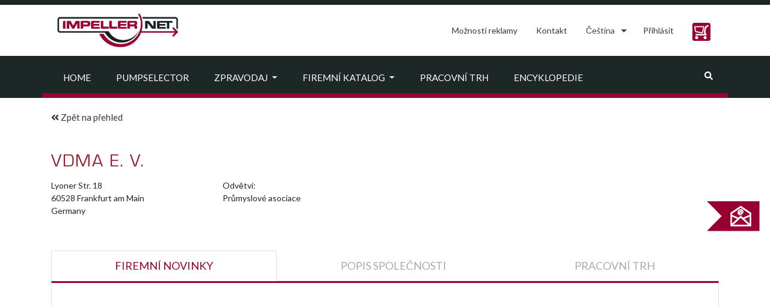

--- FILE ---
content_type: text/html; charset=UTF-8
request_url: https://impeller.net/firemni-katalog/vdma-e-v/?lang=cs
body_size: 13183
content:
<!doctype html>
<html dir="ltr" lang="cs-CZ">
<head><style>img.lazy{min-height:1px}</style><link href="https://impeller.net/wp-content/plugins/w3-total-cache/pub/js/lazyload.min.js" as="script">
  <meta charset="UTF-8">
  <meta name="viewport" content="width=device-width, initial-scale=1, shrink-to-fit=no">
  <meta name="robots" content="max-snippet:50, max-image-preview:large">
  <link rel="profile" href="https://gmpg.org/xfn/11">
  <link rel="dns-prefetch" href="//cdn.hu-manity.co" />
		<!-- Cookie Compliance -->
		<script type="text/javascript">var huOptions = {"appID":"impellernet-2376a6b","currentLanguage":"cs","blocking":false,"globalCookie":false,"isAdmin":false,"privacyConsent":true,"forms":[]};</script>
		<script type="text/javascript" src="https://cdn.hu-manity.co/hu-banner.min.js"></script><title>VDMA e. V. | impeller.net - The Online Pump Magazine</title>
<link rel="alternate" hreflang="en" href="https://impeller.net/company-catalog/vdma-e-v/" />
<link rel="alternate" hreflang="de" href="https://impeller.net/firmenkatalog/vdma-e-v/?lang=de" />
<link rel="alternate" hreflang="fr" href="https://impeller.net/catalogue-des-entreprises/vdma-e-v/?lang=fr" />
<link rel="alternate" hreflang="it" href="https://impeller.net/catalogo-aziendale/vdma-e-v/?lang=it" />
<link rel="alternate" hreflang="es" href="https://impeller.net/catalogo-de-la-empresa/vdma-e-v/?lang=es" />
<link rel="alternate" hreflang="cs" href="https://impeller.net/firemni-katalog/vdma-e-v/?lang=cs" />
<link rel="alternate" hreflang="el" href="https://impeller.net/%ce%ba%ce%b1%cf%84%ce%ac%ce%bb%ce%bf%ce%b3%ce%bf%cf%82-%ce%b5%cf%84%ce%b1%ce%b9%cf%81%ce%b5%ce%b9%cf%8e%ce%bd/vdma-e-v/?lang=el" />
<link rel="alternate" hreflang="pl" href="https://impeller.net/katalog-firm/vdma-e-v/?lang=pl" />
<link rel="alternate" hreflang="tr" href="https://impeller.net/sirketler-katalogu/vdma-e-v/?lang=tr" />
<link rel="alternate" hreflang="x-default" href="https://impeller.net/company-catalog/vdma-e-v/" />

		<!-- All in One SEO 4.9.3 - aioseo.com -->
	<meta name="robots" content="max-image-preview:large" />
	<meta name="author" content="admin"/>
	<link rel="canonical" href="https://impeller.net/company-catalog/vdma-e-v/" />
	<meta name="generator" content="All in One SEO (AIOSEO) 4.9.3" />
		<script type="application/ld+json" class="aioseo-schema">
			{"@context":"https:\/\/schema.org","@graph":[{"@type":"Article","@id":"https:\/\/impeller.net\/firemni-katalog\/vdma-e-v\/?lang=cs#article","name":"VDMA e. V. | impeller.net - The Online Pump Magazine","headline":"VDMA e. V.","author":{"@id":"https:\/\/impeller.net\/author\/wp_admin\/?lang=cs#author"},"publisher":{"@id":"https:\/\/impeller.net\/?lang=cs\/#organization"},"image":{"@type":"ImageObject","url":"https:\/\/impeller.net\/wp-content\/uploads\/2024\/11\/2019_09_09_LOGO_IMPELLER.NET_.png","@id":"https:\/\/impeller.net\/?lang=cs\/#articleImage","width":842,"height":596},"datePublished":"2019-11-27T19:04:56+01:00","dateModified":"2019-11-27T19:04:56+01:00","inLanguage":"cs-CZ","mainEntityOfPage":{"@id":"https:\/\/impeller.net\/firemni-katalog\/vdma-e-v\/?lang=cs#webpage"},"isPartOf":{"@id":"https:\/\/impeller.net\/firemni-katalog\/vdma-e-v\/?lang=cs#webpage"},"articleSection":"Firemn\u00ed katalog, Pr\u016fmyslov\u00e9 asociace, Optional"},{"@type":"BreadcrumbList","@id":"https:\/\/impeller.net\/firemni-katalog\/vdma-e-v\/?lang=cs#breadcrumblist","itemListElement":[{"@type":"ListItem","@id":"https:\/\/impeller.net\/?lang=cs#listItem","position":1,"name":"Home","item":"https:\/\/impeller.net\/?lang=cs","nextItem":{"@type":"ListItem","@id":"https:\/\/impeller.net\/kategorie-cs\/firemni-katalog\/?lang=cs#listItem","name":"Firemn\u00ed katalog"}},{"@type":"ListItem","@id":"https:\/\/impeller.net\/kategorie-cs\/firemni-katalog\/?lang=cs#listItem","position":2,"name":"Firemn\u00ed katalog","item":"https:\/\/impeller.net\/kategorie-cs\/firemni-katalog\/?lang=cs","nextItem":{"@type":"ListItem","@id":"https:\/\/impeller.net\/kategorie-cs\/firemni-katalog\/prumyslove-asociace\/?lang=cs#listItem","name":"Pr\u016fmyslov\u00e9 asociace"},"previousItem":{"@type":"ListItem","@id":"https:\/\/impeller.net\/?lang=cs#listItem","name":"Home"}},{"@type":"ListItem","@id":"https:\/\/impeller.net\/kategorie-cs\/firemni-katalog\/prumyslove-asociace\/?lang=cs#listItem","position":3,"name":"Pr\u016fmyslov\u00e9 asociace","item":"https:\/\/impeller.net\/kategorie-cs\/firemni-katalog\/prumyslove-asociace\/?lang=cs","nextItem":{"@type":"ListItem","@id":"https:\/\/impeller.net\/firemni-katalog\/vdma-e-v\/?lang=cs#listItem","name":"VDMA e. V."},"previousItem":{"@type":"ListItem","@id":"https:\/\/impeller.net\/kategorie-cs\/firemni-katalog\/?lang=cs#listItem","name":"Firemn\u00ed katalog"}},{"@type":"ListItem","@id":"https:\/\/impeller.net\/firemni-katalog\/vdma-e-v\/?lang=cs#listItem","position":4,"name":"VDMA e. V.","previousItem":{"@type":"ListItem","@id":"https:\/\/impeller.net\/kategorie-cs\/firemni-katalog\/prumyslove-asociace\/?lang=cs#listItem","name":"Pr\u016fmyslov\u00e9 asociace"}}]},{"@type":"Organization","@id":"https:\/\/impeller.net\/?lang=cs\/#organization","name":"VSX - VOGEL SOFTWARE GmbH","description":"The Online Pump Magazine","url":"https:\/\/impeller.net\/?lang=cs\/","telephone":"+49351899510","logo":{"@type":"ImageObject","url":"https:\/\/impeller.net\/wp-content\/uploads\/2024\/11\/2019_09_09_LOGO_IMPELLER.NET_.png","@id":"https:\/\/impeller.net\/firemni-katalog\/vdma-e-v\/?lang=cs\/#organizationLogo","width":842,"height":596},"image":{"@id":"https:\/\/impeller.net\/firemni-katalog\/vdma-e-v\/?lang=cs\/#organizationLogo"}},{"@type":"Person","@id":"https:\/\/impeller.net\/author\/wp_admin\/?lang=cs#author","url":"https:\/\/impeller.net\/author\/wp_admin\/?lang=cs","name":"admin","image":{"@type":"ImageObject","@id":"https:\/\/impeller.net\/firemni-katalog\/vdma-e-v\/?lang=cs#authorImage","url":"https:\/\/secure.gravatar.com\/avatar\/1150d8f784f7730713efc1d660acb7adc52c953ebf17df6cb477edfbff7e5e3d?s=96&d=mm&r=g","width":96,"height":96,"caption":"admin"}},{"@type":"WebPage","@id":"https:\/\/impeller.net\/firemni-katalog\/vdma-e-v\/?lang=cs#webpage","url":"https:\/\/impeller.net\/firemni-katalog\/vdma-e-v\/?lang=cs","name":"VDMA e. V. | impeller.net - The Online Pump Magazine","inLanguage":"cs-CZ","isPartOf":{"@id":"https:\/\/impeller.net\/?lang=cs\/#website"},"breadcrumb":{"@id":"https:\/\/impeller.net\/firemni-katalog\/vdma-e-v\/?lang=cs#breadcrumblist"},"author":{"@id":"https:\/\/impeller.net\/author\/wp_admin\/?lang=cs#author"},"creator":{"@id":"https:\/\/impeller.net\/author\/wp_admin\/?lang=cs#author"},"datePublished":"2019-11-27T19:04:56+01:00","dateModified":"2019-11-27T19:04:56+01:00"},{"@type":"WebSite","@id":"https:\/\/impeller.net\/?lang=cs\/#website","url":"https:\/\/impeller.net\/?lang=cs\/","name":"impeller.net","description":"The Online Pump Magazine","inLanguage":"cs-CZ","publisher":{"@id":"https:\/\/impeller.net\/?lang=cs\/#organization"}}]}
		</script>
		<!-- All in One SEO -->

<link rel='dns-prefetch' href='//use.fontawesome.com' />
<link rel="alternate" type="application/rss+xml" title="impeller.net &raquo; RSS zdroj" href="https://impeller.net/feed/?lang=cs" />
<link rel="alternate" type="text/calendar" title="impeller.net &raquo; iCal zdroj" href="https://impeller.net/events/?lang=cs%2F&#038;ical=1" />
<link rel="alternate" title="oEmbed (JSON)" type="application/json+oembed" href="https://impeller.net/wp-json/oembed/1.0/embed?url=https%3A%2F%2Fimpeller.net%2Ffiremni-katalog%2Fvdma-e-v%2F%3Flang%3Dcs" />
<link rel="alternate" title="oEmbed (XML)" type="text/xml+oembed" href="https://impeller.net/wp-json/oembed/1.0/embed?url=https%3A%2F%2Fimpeller.net%2Ffiremni-katalog%2Fvdma-e-v%2F%3Flang%3Dcs&#038;format=xml" />
<!-- impeller.net is managing ads with Advanced Ads 2.0.16 – https://wpadvancedads.com/ --><script id="previ-ready">
			window.advanced_ads_ready=function(e,a){a=a||"complete";var d=function(e){return"interactive"===a?"loading"!==e:"complete"===e};d(document.readyState)?e():document.addEventListener("readystatechange",(function(a){d(a.target.readyState)&&e()}),{once:"interactive"===a})},window.advanced_ads_ready_queue=window.advanced_ads_ready_queue||[];		</script>
		<style id='wp-img-auto-sizes-contain-inline-css' type='text/css'>
img:is([sizes=auto i],[sizes^="auto," i]){contain-intrinsic-size:3000px 1500px}
/*# sourceURL=wp-img-auto-sizes-contain-inline-css */
</style>
<style id='classic-theme-styles-inline-css' type='text/css'>
/*! This file is auto-generated */
.wp-block-button__link{color:#fff;background-color:#32373c;border-radius:9999px;box-shadow:none;text-decoration:none;padding:calc(.667em + 2px) calc(1.333em + 2px);font-size:1.125em}.wp-block-file__button{background:#32373c;color:#fff;text-decoration:none}
/*# sourceURL=/wp-includes/css/classic-themes.min.css */
</style>
<link rel='stylesheet' id='wpml-legacy-dropdown-click-0-css' href='https://impeller.net/wp-content/plugins/sitepress-multilingual-cms/templates/language-switchers/legacy-dropdown-click/style.min.css?ver=1' type='text/css' media='all' />
<style id='wpml-legacy-dropdown-click-0-inline-css' type='text/css'>
.wpml-ls-statics-shortcode_actions, .wpml-ls-statics-shortcode_actions .wpml-ls-sub-menu, .wpml-ls-statics-shortcode_actions a {border-color:#ffffff;}
.wpml-ls-legacy-dropdown-click a span { vertical-align: inherit; } .wpml-ls-legacy-dropdown-click a { padding: 10px 14px; border: 0px; } .wpml-ls-legacy-dropdown-click { width: inherit; } .wpml-ls-legacy-dropdown-click a.wpml-ls-item-toggle::after { border-top: .35em solid; } .wpml-ls-legacy-dropdown-click a:focus { color: #fff; background-color: #333a3b; } .wpml-ls-legacy-dropdown-click a:hover, .wpml-ls-legacy-dropdown-click .wpml-ls-current-language:hover > a { color: #903; } .wpml-ls-legacy-dropdown-click .wpml-ls-sub-menu { padding: 7px 0; border: 1px solid rgba(0, 0, 0, 0.15); background-color: #fff; margin-top: 1.75px; }
/*# sourceURL=wpml-legacy-dropdown-click-0-inline-css */
</style>
<link rel='stylesheet' id='impeller-style-css' href='https://impeller.net/wp-content/themes/impeller2/style.css?ver=1623237381' type='text/css' media='all' />
<link rel='stylesheet' id='main-css-css' href='https://impeller.net/wp-content/themes/impeller2/assets/css/main.css?ver=1641900232' type='text/css' media='all' />
<link rel='stylesheet' id='p-assets-css-css' href='https://impeller.net/wp-content/themes/impeller2/assets/css/p-assets.css?ver=1710752651' type='text/css' media='all' />
<link rel='stylesheet' id='newsletter-css' href='https://impeller.net/wp-content/plugins/newsletter/style.css?ver=9.1.1' type='text/css' media='all' />
<script type="text/javascript" src="https://impeller.net/wp-content/plugins/sitepress-multilingual-cms/templates/language-switchers/legacy-dropdown-click/script.min.js?ver=1" id="wpml-legacy-dropdown-click-0-js"></script>
<script type="text/javascript" src="https://impeller.net/wp-includes/js/jquery/jquery.min.js?ver=3.7.1" id="jquery-core-js"></script>
<script type="text/javascript" id="advanced-ads-advanced-js-js-extra">
/* <![CDATA[ */
var advads_options = {"blog_id":"1","privacy":{"enabled":false,"state":"not_needed"}};
//# sourceURL=advanced-ads-advanced-js-js-extra
/* ]]> */
</script>
<script type="text/javascript" src="https://impeller.net/wp-content/plugins/advanced-ads/public/assets/js/advanced.min.js?ver=2.0.16" id="advanced-ads-advanced-js-js"></script>
<link rel="https://api.w.org/" href="https://impeller.net/wp-json/" /><link rel="alternate" title="JSON" type="application/json" href="https://impeller.net/wp-json/wp/v2/posts/70213" /><link rel="EditURI" type="application/rsd+xml" title="RSD" href="https://impeller.net/xmlrpc.php?rsd" />
<meta name="generator" content="WordPress 6.9" />
<link rel='shortlink' href='https://impeller.net/?p=70213&#038;lang=cs' />
<meta name="generator" content="WPML ver:4.8.6 stt:9,1,4,3,13,27,40,2,53;" />

		<!-- GA Google Analytics @ https://m0n.co/ga -->
		<script async src="https://www.googletagmanager.com/gtag/js?id=G-L6K0TBXDC5"></script>
		<script>
			window.dataLayer = window.dataLayer || [];
			function gtag(){dataLayer.push(arguments);}
			gtag('js', new Date());
			gtag('config', 'G-L6K0TBXDC5');
		</script>

	<meta name="tec-api-version" content="v1"><meta name="tec-api-origin" content="https://impeller.net/?lang=cs"><link rel="alternate" href="https://impeller.net/wp-json/tribe/events/v1/" /><link rel="apple-touch-icon" sizes="180x180" href="/wp-content/uploads/fbrfg/apple-touch-icon.png?v=7k4gQNaeaA">
<link rel="icon" type="image/png" sizes="32x32" href="/wp-content/uploads/fbrfg/favicon-32x32.png?v=7k4gQNaeaA">
<link rel="icon" type="image/png" sizes="16x16" href="/wp-content/uploads/fbrfg/favicon-16x16.png?v=7k4gQNaeaA">
<link rel="manifest" href="/wp-content/uploads/fbrfg/site.webmanifest?v=7k4gQNaeaA">
<link rel="mask-icon" href="/wp-content/uploads/fbrfg/safari-pinned-tab.svg?v=7k4gQNaeaA" color="#990033">
<link rel="shortcut icon" href="/wp-content/uploads/fbrfg/favicon.ico?v=7k4gQNaeaA">
<meta name="apple-mobile-web-app-title" content="impeller.net">
<meta name="application-name" content="impeller.net">
<meta name="msapplication-TileColor" content="#da532c">
<meta name="msapplication-config" content="/wp-content/uploads/fbrfg/browserconfig.xml?v=7k4gQNaeaA">
<meta name="theme-color" content="#990033">		<script type="text/javascript">
			var advadsCfpQueue = [];
			var advadsCfpAd = function( adID ) {
				if ( 'undefined' === typeof advadsProCfp ) {
					advadsCfpQueue.push( adID )
				} else {
					advadsProCfp.addElement( adID )
				}
			}
		</script>
		<link rel="icon" href="https://impeller.net/wp-content/uploads/2019/11/impeller.png" sizes="32x32" />
<link rel="icon" href="https://impeller.net/wp-content/uploads/2019/11/impeller.png" sizes="192x192" />
<link rel="apple-touch-icon" href="https://impeller.net/wp-content/uploads/2019/11/impeller.png" />
<meta name="msapplication-TileImage" content="https://impeller.net/wp-content/uploads/2019/11/impeller.png" />
<style id='global-styles-inline-css' type='text/css'>
:root{--wp--preset--aspect-ratio--square: 1;--wp--preset--aspect-ratio--4-3: 4/3;--wp--preset--aspect-ratio--3-4: 3/4;--wp--preset--aspect-ratio--3-2: 3/2;--wp--preset--aspect-ratio--2-3: 2/3;--wp--preset--aspect-ratio--16-9: 16/9;--wp--preset--aspect-ratio--9-16: 9/16;--wp--preset--color--black: #000000;--wp--preset--color--cyan-bluish-gray: #abb8c3;--wp--preset--color--white: #ffffff;--wp--preset--color--pale-pink: #f78da7;--wp--preset--color--vivid-red: #cf2e2e;--wp--preset--color--luminous-vivid-orange: #ff6900;--wp--preset--color--luminous-vivid-amber: #fcb900;--wp--preset--color--light-green-cyan: #7bdcb5;--wp--preset--color--vivid-green-cyan: #00d084;--wp--preset--color--pale-cyan-blue: #8ed1fc;--wp--preset--color--vivid-cyan-blue: #0693e3;--wp--preset--color--vivid-purple: #9b51e0;--wp--preset--gradient--vivid-cyan-blue-to-vivid-purple: linear-gradient(135deg,rgb(6,147,227) 0%,rgb(155,81,224) 100%);--wp--preset--gradient--light-green-cyan-to-vivid-green-cyan: linear-gradient(135deg,rgb(122,220,180) 0%,rgb(0,208,130) 100%);--wp--preset--gradient--luminous-vivid-amber-to-luminous-vivid-orange: linear-gradient(135deg,rgb(252,185,0) 0%,rgb(255,105,0) 100%);--wp--preset--gradient--luminous-vivid-orange-to-vivid-red: linear-gradient(135deg,rgb(255,105,0) 0%,rgb(207,46,46) 100%);--wp--preset--gradient--very-light-gray-to-cyan-bluish-gray: linear-gradient(135deg,rgb(238,238,238) 0%,rgb(169,184,195) 100%);--wp--preset--gradient--cool-to-warm-spectrum: linear-gradient(135deg,rgb(74,234,220) 0%,rgb(151,120,209) 20%,rgb(207,42,186) 40%,rgb(238,44,130) 60%,rgb(251,105,98) 80%,rgb(254,248,76) 100%);--wp--preset--gradient--blush-light-purple: linear-gradient(135deg,rgb(255,206,236) 0%,rgb(152,150,240) 100%);--wp--preset--gradient--blush-bordeaux: linear-gradient(135deg,rgb(254,205,165) 0%,rgb(254,45,45) 50%,rgb(107,0,62) 100%);--wp--preset--gradient--luminous-dusk: linear-gradient(135deg,rgb(255,203,112) 0%,rgb(199,81,192) 50%,rgb(65,88,208) 100%);--wp--preset--gradient--pale-ocean: linear-gradient(135deg,rgb(255,245,203) 0%,rgb(182,227,212) 50%,rgb(51,167,181) 100%);--wp--preset--gradient--electric-grass: linear-gradient(135deg,rgb(202,248,128) 0%,rgb(113,206,126) 100%);--wp--preset--gradient--midnight: linear-gradient(135deg,rgb(2,3,129) 0%,rgb(40,116,252) 100%);--wp--preset--font-size--small: 13px;--wp--preset--font-size--medium: 20px;--wp--preset--font-size--large: 36px;--wp--preset--font-size--x-large: 42px;--wp--preset--spacing--20: 0.44rem;--wp--preset--spacing--30: 0.67rem;--wp--preset--spacing--40: 1rem;--wp--preset--spacing--50: 1.5rem;--wp--preset--spacing--60: 2.25rem;--wp--preset--spacing--70: 3.38rem;--wp--preset--spacing--80: 5.06rem;--wp--preset--shadow--natural: 6px 6px 9px rgba(0, 0, 0, 0.2);--wp--preset--shadow--deep: 12px 12px 50px rgba(0, 0, 0, 0.4);--wp--preset--shadow--sharp: 6px 6px 0px rgba(0, 0, 0, 0.2);--wp--preset--shadow--outlined: 6px 6px 0px -3px rgb(255, 255, 255), 6px 6px rgb(0, 0, 0);--wp--preset--shadow--crisp: 6px 6px 0px rgb(0, 0, 0);}:where(.is-layout-flex){gap: 0.5em;}:where(.is-layout-grid){gap: 0.5em;}body .is-layout-flex{display: flex;}.is-layout-flex{flex-wrap: wrap;align-items: center;}.is-layout-flex > :is(*, div){margin: 0;}body .is-layout-grid{display: grid;}.is-layout-grid > :is(*, div){margin: 0;}:where(.wp-block-columns.is-layout-flex){gap: 2em;}:where(.wp-block-columns.is-layout-grid){gap: 2em;}:where(.wp-block-post-template.is-layout-flex){gap: 1.25em;}:where(.wp-block-post-template.is-layout-grid){gap: 1.25em;}.has-black-color{color: var(--wp--preset--color--black) !important;}.has-cyan-bluish-gray-color{color: var(--wp--preset--color--cyan-bluish-gray) !important;}.has-white-color{color: var(--wp--preset--color--white) !important;}.has-pale-pink-color{color: var(--wp--preset--color--pale-pink) !important;}.has-vivid-red-color{color: var(--wp--preset--color--vivid-red) !important;}.has-luminous-vivid-orange-color{color: var(--wp--preset--color--luminous-vivid-orange) !important;}.has-luminous-vivid-amber-color{color: var(--wp--preset--color--luminous-vivid-amber) !important;}.has-light-green-cyan-color{color: var(--wp--preset--color--light-green-cyan) !important;}.has-vivid-green-cyan-color{color: var(--wp--preset--color--vivid-green-cyan) !important;}.has-pale-cyan-blue-color{color: var(--wp--preset--color--pale-cyan-blue) !important;}.has-vivid-cyan-blue-color{color: var(--wp--preset--color--vivid-cyan-blue) !important;}.has-vivid-purple-color{color: var(--wp--preset--color--vivid-purple) !important;}.has-black-background-color{background-color: var(--wp--preset--color--black) !important;}.has-cyan-bluish-gray-background-color{background-color: var(--wp--preset--color--cyan-bluish-gray) !important;}.has-white-background-color{background-color: var(--wp--preset--color--white) !important;}.has-pale-pink-background-color{background-color: var(--wp--preset--color--pale-pink) !important;}.has-vivid-red-background-color{background-color: var(--wp--preset--color--vivid-red) !important;}.has-luminous-vivid-orange-background-color{background-color: var(--wp--preset--color--luminous-vivid-orange) !important;}.has-luminous-vivid-amber-background-color{background-color: var(--wp--preset--color--luminous-vivid-amber) !important;}.has-light-green-cyan-background-color{background-color: var(--wp--preset--color--light-green-cyan) !important;}.has-vivid-green-cyan-background-color{background-color: var(--wp--preset--color--vivid-green-cyan) !important;}.has-pale-cyan-blue-background-color{background-color: var(--wp--preset--color--pale-cyan-blue) !important;}.has-vivid-cyan-blue-background-color{background-color: var(--wp--preset--color--vivid-cyan-blue) !important;}.has-vivid-purple-background-color{background-color: var(--wp--preset--color--vivid-purple) !important;}.has-black-border-color{border-color: var(--wp--preset--color--black) !important;}.has-cyan-bluish-gray-border-color{border-color: var(--wp--preset--color--cyan-bluish-gray) !important;}.has-white-border-color{border-color: var(--wp--preset--color--white) !important;}.has-pale-pink-border-color{border-color: var(--wp--preset--color--pale-pink) !important;}.has-vivid-red-border-color{border-color: var(--wp--preset--color--vivid-red) !important;}.has-luminous-vivid-orange-border-color{border-color: var(--wp--preset--color--luminous-vivid-orange) !important;}.has-luminous-vivid-amber-border-color{border-color: var(--wp--preset--color--luminous-vivid-amber) !important;}.has-light-green-cyan-border-color{border-color: var(--wp--preset--color--light-green-cyan) !important;}.has-vivid-green-cyan-border-color{border-color: var(--wp--preset--color--vivid-green-cyan) !important;}.has-pale-cyan-blue-border-color{border-color: var(--wp--preset--color--pale-cyan-blue) !important;}.has-vivid-cyan-blue-border-color{border-color: var(--wp--preset--color--vivid-cyan-blue) !important;}.has-vivid-purple-border-color{border-color: var(--wp--preset--color--vivid-purple) !important;}.has-vivid-cyan-blue-to-vivid-purple-gradient-background{background: var(--wp--preset--gradient--vivid-cyan-blue-to-vivid-purple) !important;}.has-light-green-cyan-to-vivid-green-cyan-gradient-background{background: var(--wp--preset--gradient--light-green-cyan-to-vivid-green-cyan) !important;}.has-luminous-vivid-amber-to-luminous-vivid-orange-gradient-background{background: var(--wp--preset--gradient--luminous-vivid-amber-to-luminous-vivid-orange) !important;}.has-luminous-vivid-orange-to-vivid-red-gradient-background{background: var(--wp--preset--gradient--luminous-vivid-orange-to-vivid-red) !important;}.has-very-light-gray-to-cyan-bluish-gray-gradient-background{background: var(--wp--preset--gradient--very-light-gray-to-cyan-bluish-gray) !important;}.has-cool-to-warm-spectrum-gradient-background{background: var(--wp--preset--gradient--cool-to-warm-spectrum) !important;}.has-blush-light-purple-gradient-background{background: var(--wp--preset--gradient--blush-light-purple) !important;}.has-blush-bordeaux-gradient-background{background: var(--wp--preset--gradient--blush-bordeaux) !important;}.has-luminous-dusk-gradient-background{background: var(--wp--preset--gradient--luminous-dusk) !important;}.has-pale-ocean-gradient-background{background: var(--wp--preset--gradient--pale-ocean) !important;}.has-electric-grass-gradient-background{background: var(--wp--preset--gradient--electric-grass) !important;}.has-midnight-gradient-background{background: var(--wp--preset--gradient--midnight) !important;}.has-small-font-size{font-size: var(--wp--preset--font-size--small) !important;}.has-medium-font-size{font-size: var(--wp--preset--font-size--medium) !important;}.has-large-font-size{font-size: var(--wp--preset--font-size--large) !important;}.has-x-large-font-size{font-size: var(--wp--preset--font-size--x-large) !important;}
/*# sourceURL=global-styles-inline-css */
</style>
</head>
<body class="wp-singular post-template-default single single-post postid-70213 single-format-standard wp-custom-logo wp-theme-impeller2 cookies-not-set tribe-no-js aa-prefix-previ-">
  <div id="top-of-site-pixel-anchor"></div>
  <div id="page" class="site position-relative">
    <a class="skip-link screen-reader-text" href="#content">Skip to content</a>

    <header id="masthead" class="site-header sticky ">
      <!--NAVIGATION - TOP-->
<div class="header-topline h-8px bg-primary"></div>
<nav class="bg-white">
  <div class="container">
    <div class="row align-items-lg-center">
      <!-- Brand -->
      <div class="site-branding navbar-brand col-12 col-lg-auto mr-0 text-center">
        <a href="https://impeller.net/?lang=cs">
          <img class="lazy" src="data:image/svg+xml,%3Csvg%20xmlns='http://www.w3.org/2000/svg'%20viewBox='0%200%20222%2076'%3E%3C/svg%3E" data-src="/wp-content/themes/impeller2/assets/img/impeller_logo.jpg" alt="impeller.net" width="222" height="76">
        </a><!-- .site-branding -->
      </div>
      <div class="col-12 col-lg-auto ml-lg-auto">
        <ul class="nav nav-pills ml-0 justify-content-center justify-content-lg-end right-menu">

          <li class="nav-item py-md-2">
            <a class="nav-link" href="https://impeller.net/moznosti-reklamy/?lang=cs">Možnosti reklamy</a>
          </li>

          <li class="nav-item py-md-2">
            <a class="nav-link" href="https://impeller.net/kontakt/?lang=cs">
              Kontakt</a>
          </li>

          <li class="nav-item" role="presentation">
            
<div class="wpml-ls-statics-shortcode_actions wpml-ls wpml-ls-legacy-dropdown-click js-wpml-ls-legacy-dropdown-click">
	<ul role="menu">

		<li class="wpml-ls-slot-shortcode_actions wpml-ls-item wpml-ls-item-cs wpml-ls-current-language wpml-ls-item-legacy-dropdown-click" role="none">

			<a href="#" class="js-wpml-ls-item-toggle wpml-ls-item-toggle" role="menuitem" title="Switch to Čeština">
                <span class="wpml-ls-native" role="menuitem">Čeština</span></a>

			<ul class="js-wpml-ls-sub-menu wpml-ls-sub-menu" role="menu">
				
					<li class="wpml-ls-slot-shortcode_actions wpml-ls-item wpml-ls-item-en wpml-ls-first-item" role="none">
						<a href="https://impeller.net/company-catalog/vdma-e-v/" class="wpml-ls-link" role="menuitem" aria-label="Switch to English" title="Switch to English">
                            <span class="wpml-ls-native" lang="en">English</span></a>
					</li>

				
					<li class="wpml-ls-slot-shortcode_actions wpml-ls-item wpml-ls-item-de" role="none">
						<a href="https://impeller.net/firmenkatalog/vdma-e-v/?lang=de" class="wpml-ls-link" role="menuitem" aria-label="Switch to Deutsch" title="Switch to Deutsch">
                            <span class="wpml-ls-native" lang="de">Deutsch</span></a>
					</li>

				
					<li class="wpml-ls-slot-shortcode_actions wpml-ls-item wpml-ls-item-fr" role="none">
						<a href="https://impeller.net/catalogue-des-entreprises/vdma-e-v/?lang=fr" class="wpml-ls-link" role="menuitem" aria-label="Switch to Français" title="Switch to Français">
                            <span class="wpml-ls-native" lang="fr">Français</span></a>
					</li>

				
					<li class="wpml-ls-slot-shortcode_actions wpml-ls-item wpml-ls-item-it" role="none">
						<a href="https://impeller.net/catalogo-aziendale/vdma-e-v/?lang=it" class="wpml-ls-link" role="menuitem" aria-label="Switch to Italiano" title="Switch to Italiano">
                            <span class="wpml-ls-native" lang="it">Italiano</span></a>
					</li>

				
					<li class="wpml-ls-slot-shortcode_actions wpml-ls-item wpml-ls-item-es" role="none">
						<a href="https://impeller.net/catalogo-de-la-empresa/vdma-e-v/?lang=es" class="wpml-ls-link" role="menuitem" aria-label="Switch to Español" title="Switch to Español">
                            <span class="wpml-ls-native" lang="es">Español</span></a>
					</li>

				
					<li class="wpml-ls-slot-shortcode_actions wpml-ls-item wpml-ls-item-el" role="none">
						<a href="https://impeller.net/%ce%ba%ce%b1%cf%84%ce%ac%ce%bb%ce%bf%ce%b3%ce%bf%cf%82-%ce%b5%cf%84%ce%b1%ce%b9%cf%81%ce%b5%ce%b9%cf%8e%ce%bd/vdma-e-v/?lang=el" class="wpml-ls-link" role="menuitem" aria-label="Switch to Ελληνικα" title="Switch to Ελληνικα">
                            <span class="wpml-ls-native" lang="el">Ελληνικα</span></a>
					</li>

				
					<li class="wpml-ls-slot-shortcode_actions wpml-ls-item wpml-ls-item-pl" role="none">
						<a href="https://impeller.net/katalog-firm/vdma-e-v/?lang=pl" class="wpml-ls-link" role="menuitem" aria-label="Switch to Polski" title="Switch to Polski">
                            <span class="wpml-ls-native" lang="pl">Polski</span></a>
					</li>

				
					<li class="wpml-ls-slot-shortcode_actions wpml-ls-item wpml-ls-item-tr wpml-ls-last-item" role="none">
						<a href="https://impeller.net/sirketler-katalogu/vdma-e-v/?lang=tr" class="wpml-ls-link" role="menuitem" aria-label="Switch to Türkçe" title="Switch to Türkçe">
                            <span class="wpml-ls-native" lang="tr">Türkçe</span></a>
					</li>

							</ul>

		</li>

	</ul>
</div>
          </li>

          <script async>
            (function() {

              // we only consider currently selected magazine language... language switch done in pump
              // selector in a separate tab is not regarded here (would require reload of magazine anyway)
              var language = "cs";

              // set language for impeller
              localStorage.setItem("pumpselector.magazineLanguage", language);

              var login = {
                en: "Login",
                de: "Anmelden",
                fr: "Login",
                it: "Login",
                es: "Login",
                ru: "Войти",
                tr: "Oturum aç",
                pl: "Logowanie",
                el: "Σύνδεση",
                cs: "Přihlásit"
              };
              
              function adjustLink(link) {
                  return link.replace("/pumpselector", "/pumpselector/start");
              }

              function appendFallback(label, link) {
                // label "Login" is hardcoded fallback in case of pumpselector storage entry missing or invalid
                $("#pumpselector_user_menu")
                  .empty()
                  .removeClass("dropdown")
                  .append($("<a>", {
                    class: "nav-link",
                    href: adjustLink(link || "/pumpselector/login")
                  }).text(label || login[language]));
              }

              var lastUserMenu = -1;
              var lastBasketCount = -1;

              function updateUserMenu() {

                var basketCount = parseInt(localStorage.getItem("pumpselector.basketCount"));

                if (basketCount != lastBasketCount) {
                  if (basketCount)
                    $("#pumpselector_basket_number").show().text(basketCount);
                  else
                    $("#pumpselector_basket_number").hide();
                  lastBasketCount = basketCount;
                }

                var userMenu = localStorage.getItem("pumpselector.userMenu");

                if (userMenu != lastUserMenu) {

                  lastUserMenu = userMenu;

                  if (!userMenu) {
                    appendFallback();
                    return;
                  }

                  var user_menu;
                  try {
                    // fails on missing or invalid (non JSON) cookie
                    user_menu = JSON.parse(userMenu);
                  } catch (xx) {}

                  if (!user_menu || !user_menu.label) {
                    appendFallback();
                    return;
                  }

                  if (!user_menu.dropdown || user_menu.dropdown.length === 0) {

                    // case 1: no (or empty) dropdown, show login link only
                    appendFallback(user_menu.label[language] || user_menu.label["en"], user_menu.link);
                    
                  } else {

                    // case 2: dropdown
                    var dropdown = $("<div>", {
                      class: "dropdown-menu"
                    });

                    // user_menu.dropdown is of form { label: link }
                    user_menu.dropdown.forEach(function(item, index) {
                      dropdown.append($("<a>", {
                        class: "dropdown-item",
                        href: adjustLink(item.link)
                      }).text(item.label[language] || item.label["en"]));
                      if (index < user_menu.dropdown.length - 1)
                        dropdown.append($("<div>", {
                          class: "dropdown-divider"
                        }));
                    });

                    // assemble and attach to menu item
                    $("#pumpselector_user_menu")
                      .empty()
                      .addClass("dropdown")
                      .append($("<a>", {
                          class: "nav-link dropdown-toggle",
                          href: "#",
                          "data-toggle": "dropdown",
                          role: "button",
                          "aria-haspopup": true,
                          "aria-expanded": false
                        })
                        .text(user_menu.label[language] || user_menu.label["en"])
                        .append($("<span>", {
                          class: "caret"
                        })))
                      .append(dropdown);
                  }
                }
                $('#pumpselector_user_menu').css('min-width','1px');
              }
              var $ = jQuery;
              $(function() {

                // check for update once a second
                setInterval(updateUserMenu, 1000);
                // update right now
                updateUserMenu();

              });

            })();
          </script>
          <style>
            .btn {
              border-radius: 0.25rem;
            }

            .spaixicon {
              display: inline-block;
              background-repeat: no-repeat;
              width: 30px;
              height: 30px;
              background-size: 28px 28px;
            }

            .btn.spaixicon {
              padding: .75rem;
              background-color: #990033;
              /*$vsx_red*/
            }

            .btn.spaixicon:active:enabled {
              background-color: #C26685;
              /*$hover_color*/
              border-color: #C26685 !important;
              /*$hover_color*/
            }

            .btn.spaixicon:hover:enabled {
              background-color: #C26685;
              /*$hover_color*/
              border-color: #C26685 !important;
              /*$hover_color*/
            }

            .shopping_cart_beige {
              background-image: url('/pumpselector/start/images/generated/beige/shopping_cart.svg') !important;
            }

            .basket-circle {
              display: none;
              width: 24px;
              height: 24px;
              border-radius: 16px;
              border: 3px solid #990033;
              /*$vsx_red*/
              font-size: 11px;
              font-weight: bold;
              line-height: 19px;
              text-align: center;
              color: #990033;
              /*$vsx_red*/
              background: #fff;
              /* positions are relevant the padding of list items: see ul > li: padding */
              position: relative;
              top: 11px;
              left: 19px;
              background-color: #fff;
              z-index: 5;
            }

            .basket-cell:hover .basket-circle {
              border-color: #C26685 !important;
              /*$hover_color*/
              color: #C26685 !important;
              /*$hover_color*/
            }

            .basket-cell:hover button {
              border-color: #C26685 !important;
              /*$hover_color*/
            }

            .right-menu {
              display: block;
            }

            .right-menu .nav-item,
            .basket-cell {
              display: inline-block;
            }
          </style>

          <li class="nav-item py-md-2" id="pumpselector_user_menu" style="min-width: 61px;">
          </li>

          <li style="outline: none" class="basket-cell">
            <a class="nav-link" href="/pumpselector/start/shopping-basket">
              <div class="basket-circle" id="pumpselector_basket_number"></div>
              <button type="button" class="btn spaixicon shopping_cart_beige"></button>
            </a>
          </li>

        </ul>
      </div>
    </div>
  </div>
</nav>


<!--NAVIGATION - MAIN-->
<nav class="bg-primary bg-white">
  <div class="container">
    <div class="row">
      <div class="navbar navbar-expand-md navbar-light position-relative col-12 py-md-0">
        <!-- Brand and toggler -->
        <button class="navbar-toggler border-0 mx-auto" type="button" data-toggle="collapse" data-target="#navbarSupportedContent" aria-controls="navbarSupportedContent" aria-expanded="false" aria-label="Toggle navigation">
          <!--<span class="navbar-toggler-icon text-text-gray"></span>-->
          <i class="fas fa-bars h4 mb-0 align-text-bottom text-text-gray"></i>
        </button>

        <!-- Nav links, forms and other content for toggling -->
        <div class="collapse navbar-collapse" id="navbarSupportedContent">
          <!-- List of nav-items -->
          <ul class="navbar-nav w-100 ml-0 pt-1 justify-content-start">
            <li class="nav-item">
<a class="nav-link p-2 px-md-2 py-md-4 p-lg-4 text-uppercase text-text-gray" href="https://impeller.net/?lang=cs">Home</a>
<div class="arrow-current"></div></li>
<li class="nav-item">
<a class="nav-link p-2 px-md-2 py-md-4 p-lg-4 text-uppercase text-text-gray" href="https://impeller.net/pumpselector/?lang=cs">PumpSelector</a>
<div class="arrow-current"></div></li>
<li class="nav-item">
<a href="https://impeller.net/zpravodaj/?lang=cs" class="cliiick nav-link p-2 px-md-2 py-md-4 p-lg-4 text-uppercase text-text-gray dropdown-toggle" data-toggle="dropdown" role="button" aria-haspopup="true" aria-expanded="false">Zpravodaj <span class="caret"></span></a>
<div class="arrow-current"></div><ul class="submenu ml-3 pl-0 bg-secondary">
<li class="nav-item d-inline-block"><a class="nav-link p-2 px-md-4 py-md-3 px-xl-5 text-uppercase text-text-gray" href="https://impeller.net/magazin_category/technicke-novinky/?lang=cs">Technické novinky</a></li>

<li class="nav-item d-inline-block"><a class="nav-link p-2 px-md-4 py-md-3 px-xl-5 text-uppercase text-text-gray" href="https://impeller.net/magazin_category/firemni-sdeleni/?lang=cs">Firemní sdělení</a></li>

<li class="nav-item d-inline-block"><a class="nav-link p-2 px-md-4 py-md-3 px-xl-5 text-uppercase text-text-gray" href="https://impeller.net/magazin_category/akce/?lang=cs">Akce</a></li>

<li class="nav-item d-inline-block"><a class="nav-link p-2 px-md-4 py-md-3 px-xl-5 text-uppercase text-text-gray" href="https://impeller.net/magazin_category/internet-software-cs/?lang=cs">Internet + software</a></li>

<li class="nav-item d-inline-block"><a class="nav-link p-2 px-md-4 py-md-3 px-xl-5 text-uppercase text-text-gray" href="https://impeller.net/magazin_category/knihy-dokumenty/?lang=cs">Knihy + dokumenty</a></li>

<li class="nav-item d-inline-block"><a class="nav-link p-2 px-md-4 py-md-3 px-xl-5 text-uppercase text-text-gray" href="https://impeller.net/magazin_category/zakazky-projekty/?lang=cs">Zakázky + projekty</a></li>

<li class="nav-item d-inline-block"><a class="nav-link p-2 px-md-4 py-md-3 px-xl-5 text-uppercase text-text-gray" href="https://impeller.net/magazin_category/ruzne/?lang=cs">Různé</a></li>
</ul>
</li>
<li class="nav-item">
<a href="https://impeller.net/firemni-katalog/?lang=cs" class="cliiick nav-link p-2 px-md-2 py-md-4 p-lg-4 text-uppercase text-text-gray dropdown-toggle" data-toggle="dropdown" role="button" aria-haspopup="true" aria-expanded="false">Firemní katalog <span class="caret"></span></a>
<div class="arrow-current"></div><ul class="submenu ml-3 pl-0 bg-secondary">
<li class="nav-item d-inline-block"><a class="nav-link p-2 px-md-4 py-md-3 px-xl-5 text-uppercase text-text-gray" href="https://impeller.net/kategorie-cs/firemni-katalog/vyrobci-cerpadel/?lang=cs">Výrobci čerpadel</a></li>

<li class="nav-item d-inline-block"><a class="nav-link p-2 px-md-4 py-md-3 px-xl-5 text-uppercase text-text-gray" href="https://impeller.net/kategorie-cs/firemni-katalog/vyrobci-komponentu/?lang=cs">Výrobci komponentů</a></li>

<li class="nav-item d-inline-block"><a class="nav-link p-2 px-md-4 py-md-3 px-xl-5 text-uppercase text-text-gray" href="https://impeller.net/kategorie-cs/firemni-katalog/poskytovatel-sluzby/?lang=cs">Poskytovatel služby</a></li>

<li class="nav-item d-inline-block"><a class="nav-link p-2 px-md-4 py-md-3 px-xl-5 text-uppercase text-text-gray" href="https://impeller.net/kategorie-cs/firemni-katalog/poradatele-veletrhu/?lang=cs">Pořadatelé veletrhů</a></li>

<li class="nav-item d-inline-block"><a class="nav-link p-2 px-md-4 py-md-3 px-xl-5 text-uppercase text-text-gray" href="https://impeller.net/kategorie-cs/firemni-katalog/software-informacni-technologie/?lang=cs">Software + Informační technologie</a></li>

<li class="nav-item d-inline-block"><a class="nav-link p-2 px-md-4 py-md-3 px-xl-5 text-uppercase text-text-gray" href="https://impeller.net/kategorie-cs/firemni-katalog/prumyslove-asociace/?lang=cs">Průmyslové asociace</a></li>

<li class="nav-item d-inline-block"><a class="nav-link p-2 px-md-4 py-md-3 px-xl-5 text-uppercase text-text-gray" href="https://impeller.net/kategorie-cs/firemni-katalog/prumyslove-spolecnosti-uzivatele-cerpadel/?lang=cs">Průmyslové společnosti (uživatelé čerpadel)</a></li>

<li class="nav-item d-inline-block"><a class="nav-link p-2 px-md-4 py-md-3 px-xl-5 text-uppercase text-text-gray" href="https://impeller.net/kategorie-cs/firemni-katalog/dalsi/?lang=cs">Další</a></li>
</ul>
</li>
<li class="nav-item">
<a class="nav-link p-2 px-md-2 py-md-4 p-lg-4 text-uppercase text-text-gray" href="https://impeller.net/pracovni-trh/?lang=cs">Pracovní trh</a>
<div class="arrow-current"></div></li>
<li class="nav-item">
<a class="nav-link p-2 px-md-2 py-md-4 p-lg-4 text-uppercase text-text-gray" href="https://impeller.net/encyklopedie/?lang=cs">Encyklopedie</a>
<div class="arrow-current"></div></li>
            <div class="navbar-collapse collapse w-100 dual-collapse2">
              <ul class="navbar-nav ml-auto">
                <li class="nav-item">
                  <form class="form-inline h-100" name="search" method="get" role="search" action="https://impeller.net/?lang=cs">
                    <input  class="form-control d-none rounded-0"
                            type="search"
                            placeholder="Hledat"
                            aria-label="Search"
                            name="s"
                            id="search"
                            value=""
                            minlength="3"
                            maxlength="30"
                            required>
                    <input type="hidden" name="lang" value="cs"/>
                    <button class="btn search nsearch" type="submit">
                      <i class="fas fa-search text-text-gray"></i>
                    </button>
                  </form>
                </li>

              </ul>
            </div>
        </div>
      </div>
      <div class="navbar-bottomline col-12 h-8px bg-secondary"></div>
    </div>
  </div>
</nav>
      <div class="newsletter-popup d-none d-md-block position-fixed">
        <div class="flag d-inline align-top">
          <a href="#"><img class="lazy" src="data:image/svg+xml,%3Csvg%20xmlns='http://www.w3.org/2000/svg'%20viewBox='0%200%2088%2050'%3E%3C/svg%3E" data-src="https://impeller.net/wp-content/themes/impeller2/assets/img/impeller_newsletter-flag.png" width="88" height="50"></a>
        </div>
        <div class="form d-inline-block">
          <!-- CS -->
<div class="tnp tnp-subscription">
    <form class="row flex-nowrap ml-0" method="post" action="https://impeller.net/?lang=en&na=s" onsubmit="return newsletter_check(this)">
        <div class="tnp-field tnp-field-email col-auto">
            <input class="tnp-email rounded-0 bg-white" type="email" name="ne" placeholder="E-mail pro zasílání newsletterů (anglicky)" title="E-mail pro zasílání newsletterů (anglicky)" required>
        </div>
        <div class="tnp-field tnp-field-button col">
            <input class="tnp-submit  h-100 rounded-0 bg-secondary font-weight-bold text-text-gray" type="submit" value="DO TOHO!">
        </div>
    </form>
</div><input type='hidden' name='nl[]' value='1'>
<input type="hidden" name="nlang" value="cs">
        </div>
      </div>
    </header><!-- #masthead -->
    <div id="content" class="site-content">
<div id="single-firmenkatalog" class="content-area">
  <main id="main" class="site-main">
    <section class="mb-5 pt-3 container">
      <section class="portfolio mb-5">
        <div class="row mb-4">
          <a class="zurueck col-12 py-2 font-weight-bold" href="/firemní-katalog/?lang=cs">
            <i class="fas fa-angle-double-left"></i>
            Zpět na přehled          </a>
        </div>
                        <div class="row justify-content-between mb-5 pt-3">
          <h1 class="hersteller col-12 mb-3 text-secondary text-uppercase font-weight-bolder">
            VDMA e. V.          </h1>
          <div class="col-12 col-md-6 col-lg-3 mb-3">Lyoner Str. 18<br>
                        60528 Frankfurt am Main <br>
            Germany          </div>
          <div class="col-12 col-md-6 col-lg-4 mb-3">
            Odvětví:<br>
            Průmyslové asociace<br>
          </div>
          <div class="col-12 col-md-6 col-lg-3 mb-3">
                                  </div>
          <div class="col-12 col-md-6 col-lg-2 mb-3">
                        
          </div>
          <div class="col-12 col-md-6 col-lg-3">
                                                          </div>
        </div>
      </section>
      <section class="daten-navtabs row">
        <div class="col-12 mb-5">
          <!-- Nav tabs -->
          <ul class="nav nav-tabs justify-content-left nav-fill ml-0 font-weight-bolder" id="myTab" role="tablist">
            <!-- News -->
            <li class="nav-item">
              <a class="nav-link active" id="profile-tab" data-toggle="tab" href="#news" role="tab" aria-controls="profile" aria-selected="true">
                <h2 class="mb-0">FIREMNÍ NOVINKY</h2>
              </a>
            </li>
            <!-- Beschreibung -->
            <li class="nav-item">
              <a class="nav-link disabled" id="home-tab" data-toggle="tab" href="#companydesc" role="tab" aria-controls="home" aria-selected="false">
                <h2 class="mb-0">
                  POPIS SPOLEČNOSTI</h2>
              </a>
            </li>
            <!-- Stellenazeigen -->
            <li class="nav-item">
              <a class="nav-link disabled" id="messages-tab" data-toggle="tab" href="#jobs" role="tab" aria-controls="messages" aria-selected="false">
                <h2 class="mb-0">
                  PRACOVNÍ TRH</h2>
              </a>
            </li>
          </ul>

          <div class="tab-content pl-3 pt-3">
            <!-- Tab News -->
            <div class="tab-pane active" id="news" role="tabpanel" aria-labelledby="profile-tab">
                          </div>
            <!-- Tab Unternehmensbeschreibung -->
            <div class="tab-pane" id="companydesc" role="tabpanel" aria-labelledby="home-tab">
                          </div>
            <!-- Tab Stellenazeigen -->
            <div class="tab-pane" id="jobs" role="tabpanel" aria-labelledby="messages-tab">
                          </div>
          </div>
        </div>
      </section>
    </section>
  </main>
</div>
</div><!-- #content -->
<footer id="colophon" class="site-footer">
  <div class="pt-5 bg-primary">
    <div class="container">
      <div class="site-info row">
        <div class="footer-contact col-12 col-md-4 mb-4 text-text-gray">
          <div class="footer-logo mb-3 p-2">
            <a href="https://impeller.net/?lang=cs">
              <img class="lazy" src="data:image/svg+xml,%3Csvg%20xmlns='http://www.w3.org/2000/svg'%20viewBox='0%200%20147%2043'%3E%3C/svg%3E" data-src="https://impeller.net/wp-content/themes/impeller2/assets/img/impeller_logo_footer.png" width="147" height="43" alt="impeller.net">
            </a>
          </div>
          <div class="mb-3 p-2 font-italic">
            <p>impeller.net – Inform. Select. Buy.</p>
            <p>The international information and sales platform for centrifugal pumps.</p>
                      </div>
          <div class="mb-3 p-2">
            impeller.net is a service of<br>
            VSX - VOGEL SOFTWARE GmbH
          </div>
        </div>
        <div class="footer-nav col-12 col-md-5 mb-4">
          <!--NAVIGATION - FOOTER 1-->
<nav class="nav flex-column">
    <div class="row ml-0">
        <h5 class="sitemap col-12 p-1 pt-3 font-weight-bold text-text-gray">
            SITEMAP
        </h5>
    </div>
    <div class="row ml-0">
        <ul class="col-12 ml-0 mb-0 pl-0 listFooter">
        <li class="nav-item d-block                   ">
  <a class="nav-link p-1 text-text-gray" href="https://impeller.net/?lang=cs">
    <i class="fas fa-angle-double-right pr-1 text-secondary"></i>Home  </a>
</li>
<li class="nav-item d-block                   ">
  <a class="nav-link p-1 text-text-gray" href="https://impeller.net/pracovni-trh/?lang=cs">
    <i class="fas fa-angle-double-right pr-1 text-secondary"></i>Pracovní trh  </a>
</li>
<li class="nav-item d-block                   ">
  <a class="nav-link p-1 text-text-gray" href="https://impeller.net/pumpselector/?lang=cs">
    <i class="fas fa-angle-double-right pr-1 text-secondary"></i>PumpSelector  </a>
</li>
<li class="nav-item d-block                   ">
  <a class="nav-link p-1 text-text-gray" href="https://impeller.net/encyklopedie/?lang=cs">
    <i class="fas fa-angle-double-right pr-1 text-secondary"></i>Encyklopedie  </a>
</li>
<li class="nav-item d-block                   ">
  <a class="nav-link p-1 text-text-gray" href="https://impeller.net/zpravodaj/?lang=cs">
    <i class="fas fa-angle-double-right pr-1 text-secondary"></i>Zpravodaj  </a>
</li>
<li class="nav-item d-block                   ">
  <a class="nav-link p-1 text-text-gray" href="/pumpselector/login">
    <i class="fas fa-angle-double-right pr-1 text-secondary"></i>Přihlásit  </a>
</li>
<li class="nav-item d-block                   ">
  <a class="nav-link p-1 text-text-gray" href="https://impeller.net/firemni-katalog/?lang=cs">
    <i class="fas fa-angle-double-right pr-1 text-secondary"></i>Firemní katalog  </a>
</li>
        </ul>
    </div>
</nav>
        </div>
        <div class="footer-media col-12 col-md-3 mb-4">
          <h5 class="sitemap p-1 pt-3 font-weight-bold text-text-gray">
            KONTAKT          </h5>
          <nav>
            <ul class="nav flex-column ml-0">
              <li class="nav-item d-block                   ">
  <a class="nav-link p-1 text-text-gray" href="https://impeller.net/kontakt/?lang=cs">
    <i class="fas fa-angle-double-right pr-1 text-secondary"></i>Kontaktní formulář  </a>
</li>
<li class="nav-item d-block                   ">
  <a class="nav-link p-1 text-text-gray" href="https://impeller.net/affiliate-program/?lang=cs">
    <i class="fas fa-angle-double-right pr-1 text-secondary"></i>Partnerský program (Affiliate Program)  </a>
</li>
<li class="nav-item d-block                   ">
  <a class="nav-link p-1 text-text-gray" href="https://impeller.net/moznosti-reklamy/?lang=cs">
    <i class="fas fa-angle-double-right pr-1 text-secondary"></i>Možnosti reklamy  </a>
</li>
              <li class="nav-item d-block">
                <div class="nav-link p-2 text-text-gray">
                  <!-- CS -->
<div class="tnp tnp-subscription">
    <form class="row flex-nowrap ml-0" method="post" action="https://impeller.net/?lang=en&na=s" onsubmit="return newsletter_check(this)">
        <div class="tnp-field tnp-field-email col-auto">
            <input class="tnp-email rounded-0 bg-white" type="email" name="ne" placeholder="E-mail pro zasílání newsletterů (anglicky)" title="E-mail pro zasílání newsletterů (anglicky)" required>
        </div>
        <div class="tnp-field tnp-field-button col">
            <input class="tnp-submit  h-100 rounded-0 bg-secondary font-weight-bold text-text-gray" type="submit" value="DO TOHO!">
        </div>
    </form>
</div><input type='hidden' name='nl[]' value='1'>
<input type="hidden" name="nlang" value="cs">
                </div>
              </li>
            </ul>
          </nav>
        </div>
      </div><!-- .site-info -->
    </div>
  </div>
  <div class="p-2 bg-secondary">
    <div class="container">
      <div class="site-legal-info row justify-content-center">
        <div id="copyright" class="col-12 col-sm col-auto text-center text-sm-left text-text-gray">
          <span>Copyright © 2026 </span><a href="https://www.vsx.net/en" target="_blank" rel="noopener" class="copyright"><span>VSX - VOGEL SOFTWARE GmbH</span></a>
        </div>
        <ul class="nav col-12 col-sm col-auto flex-column flex-sm-row justify-content-sm-end">
          <li class="nav-item d-block text-center                  ">
  <a class="nav-link p-2 text-text-gray" href="https://impeller.net/pravni-upozorneni/?lang=cs">
    Právní upozornění (Legal notice)  </a>
</li>
<li class="nav-item d-block text-center                  ">
  <a class="nav-link p-2 text-text-gray" href="https://impeller.net/prohlaseni-o-ochrane-osobnich-udaju/?lang=cs">
    Prohlášení o ochraně osobních údajů (Privacy Policy)  </a>
</li>
        </ul>
      </div>
    </div>
  </div>
</footer><!-- #colophon -->
</div><!-- #page -->

<script type="speculationrules">
{"prefetch":[{"source":"document","where":{"and":[{"href_matches":"/*"},{"not":{"href_matches":["/wp-*.php","/wp-admin/*","/wp-content/uploads/*","/wp-content/*","/wp-content/plugins/*","/wp-content/themes/impeller2/*","/*\\?(.+)"]}},{"not":{"selector_matches":"a[rel~=\"nofollow\"]"}},{"not":{"selector_matches":".no-prefetch, .no-prefetch a"}}]},"eagerness":"conservative"}]}
</script>
		<script>
		( function ( body ) {
			'use strict';
			body.className = body.className.replace( /\btribe-no-js\b/, 'tribe-js' );
		} )( document.body );
		</script>
		<script> /* <![CDATA[ */var tribe_l10n_datatables = {"aria":{"sort_ascending":": activate to sort column ascending","sort_descending":": activate to sort column descending"},"length_menu":"Show _MENU_ entries","empty_table":"No data available in table","info":"Showing _START_ to _END_ of _TOTAL_ entries","info_empty":"Showing 0 to 0 of 0 entries","info_filtered":"(filtered from _MAX_ total entries)","zero_records":"No matching records found","search":"Search:","all_selected_text":"All items on this page were selected. ","select_all_link":"Select all pages","clear_selection":"Clear Selection.","pagination":{"all":"All","next":"Next","previous":"Previous"},"select":{"rows":{"0":"","_":": Selected %d rows","1":": Selected 1 row"}},"datepicker":{"dayNames":["Ned\u011ble","Pond\u011bl\u00ed","\u00dater\u00fd","St\u0159eda","\u010ctvrtek","P\u00e1tek","Sobota"],"dayNamesShort":["Ne","Po","\u00dat","St","\u010ct","P\u00e1","So"],"dayNamesMin":["Ne","Po","\u00dat","St","\u010ct","P\u00e1","So"],"monthNames":["Leden","\u00danor","B\u0159ezen","Duben","Kv\u011bten","\u010cerven","\u010cervenec","Srpen","Z\u00e1\u0159\u00ed","\u0158\u00edjen","Listopad","Prosinec"],"monthNamesShort":["Leden","\u00danor","B\u0159ezen","Duben","Kv\u011bten","\u010cerven","\u010cervenec","Srpen","Z\u00e1\u0159\u00ed","\u0158\u00edjen","Listopad","Prosinec"],"monthNamesMin":["Led","\u00dano","B\u0159e","Dub","Kv\u011b","\u010cvn","\u010cvc","Srp","Z\u00e1\u0159","\u0158\u00edj","Lis","Pro"],"nextText":"Next","prevText":"Prev","currentText":"Today","closeText":"Done","today":"Today","clear":"Clear"}};/* ]]> */ </script><script type="text/javascript" src="https://impeller.net/wp-content/plugins/the-events-calendar/common/build/js/user-agent.js?ver=da75d0bdea6dde3898df" id="tec-user-agent-js"></script>
<script async type="text/javascript" src="https://impeller.net/wp-content/themes/impeller2/assets/js/navigation.js?ver=20151215" id="impeller-navigation-async-js"></script>
<script async type="text/javascript" src="https://use.fontawesome.com/releases/v5.8.2/js/all.js?ver=5.8.2" id="fontawesome-framework-js-async-js"></script>
<script async type="text/javascript" src="https://impeller.net/wp-content/themes/impeller2/assets/js/bootstrap.bundle.min.js?ver=4.3.1" id="bootstrap-bundle-js-async-js"></script>
<script async type="text/javascript" src="https://impeller.net/wp-content/themes/impeller2/assets/js/app.js?ver=1.0.0" id="app-js-async-js"></script>
<script type="text/javascript" id="newsletter-js-extra">
/* <![CDATA[ */
var newsletter_data = {"action_url":"https://impeller.net/wp-admin/admin-ajax.php"};
//# sourceURL=newsletter-js-extra
/* ]]> */
</script>
<script type="text/javascript" src="https://impeller.net/wp-content/plugins/newsletter/main.js?ver=9.1.1" id="newsletter-js"></script>
<script type="text/javascript" src="https://impeller.net/wp-content/plugins/advanced-ads/admin/assets/js/advertisement.js?ver=2.0.16" id="advanced-ads-find-adblocker-js"></script>
<script type="text/javascript" id="advanced-ads-pro-main-js-extra">
/* <![CDATA[ */
var advanced_ads_cookies = {"cookie_path":"/","cookie_domain":""};
var advadsCfpInfo = {"cfpExpHours":"3","cfpClickLimit":"3","cfpBan":"7","cfpPath":"","cfpDomain":"","cfpEnabled":""};
//# sourceURL=advanced-ads-pro-main-js-extra
/* ]]> */
</script>
<script type="text/javascript" src="https://impeller.net/wp-content/plugins/advanced-ads-pro/assets/dist/advanced-ads-pro.js?ver=3.0.8" id="advanced-ads-pro-main-js"></script>
<script type="text/javascript" id="advadsTrackingScript-js-extra">
/* <![CDATA[ */
var advadsTracking = {"impressionActionName":"aatrack-records","clickActionName":"aatrack-click","targetClass":"previ-target","blogId":"1","frontendPrefix":"previ-"};
//# sourceURL=advadsTrackingScript-js-extra
/* ]]> */
</script>
<script type="text/javascript" src="https://impeller.net/wp-content/plugins/advanced-ads-tracking/assets/dist/tracking.js?ver=3.0.9" id="advadsTrackingScript-js"></script>
<script>window.advads_admin_bar_items = [];</script><script>!function(){window.advanced_ads_ready_queue=window.advanced_ads_ready_queue||[],advanced_ads_ready_queue.push=window.advanced_ads_ready;for(var d=0,a=advanced_ads_ready_queue.length;d<a;d++)advanced_ads_ready(advanced_ads_ready_queue[d])}();</script><script id="previ-tracking">var advads_tracking_ads = {};var advads_tracking_urls = {"1":"https:\/\/impeller.net\/wp-content\/ajax-handler.php"};var advads_tracking_methods = {"1":"onrequest"};var advads_tracking_parallel = {"1":false};var advads_tracking_linkbases = {"1":"https:\/\/impeller.net\/linkout\/?lang=cs\/"};</script><script>
  jQuery(document).ready(function($) {
    $(document).on('click', '.cliiick', function() {
      window.location.href = $(this).attr('href');
    });
  });
</script>
<script>window.w3tc_lazyload=1,window.lazyLoadOptions={elements_selector:".lazy",callback_loaded:function(t){var e;try{e=new CustomEvent("w3tc_lazyload_loaded",{detail:{e:t}})}catch(a){(e=document.createEvent("CustomEvent")).initCustomEvent("w3tc_lazyload_loaded",!1,!1,{e:t})}window.dispatchEvent(e)}}</script><script async src="https://impeller.net/wp-content/plugins/w3-total-cache/pub/js/lazyload.min.js"></script></body>

</html>

<!--
Performance optimized by W3 Total Cache. Learn more: https://www.boldgrid.com/w3-total-cache/?utm_source=w3tc&utm_medium=footer_comment&utm_campaign=free_plugin

Object Caching 205/261 objects using Memcache
Page Caching using Memcache 
Lazy Loading

Served from: impeller.net @ 2026-01-21 01:03:45 by W3 Total Cache
-->